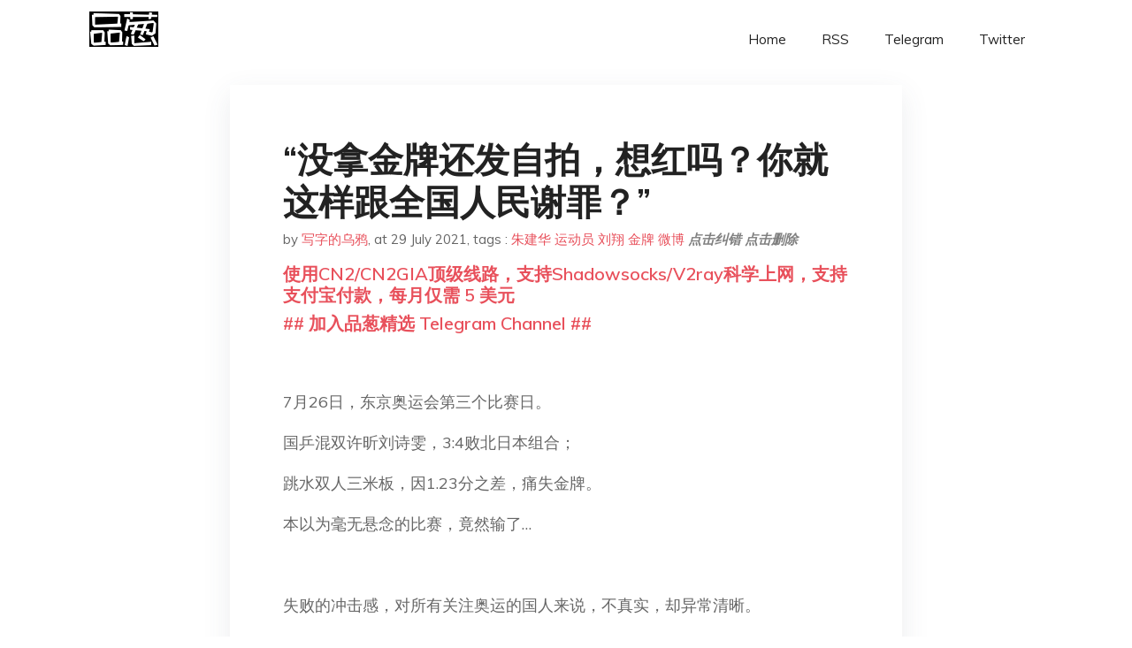

--- FILE ---
content_type: text/html; charset=utf-8
request_url: https://project-gutenberg.github.io/Pincong/post/c3531971ba353ffa5e1294cfa8405de2/?utm_source=see_also&utm_medium=%25E9%25AC%25BC%25E9%25A6%2596%25E5%25A4%25A9%25E9%25BE%2599%25E9%2597%25B2%25E8%2581%258A%25E5%2587%25A0%25E5%258F%25A5%25E4%25B8%259C%25E4%25BA%25AC%25E5%25A5%25A5%25E8%25BF%2590%25E4%25BC%259A%25E5%258F%258A%25E5%2585%25B6%25E5%25AE%2583
body_size: 14136
content:
<!doctype html><html lang=zh-cn><head><meta charset=utf-8><title>“没拿金牌还发自拍，想红吗？你就这样跟全国人民谢罪？”</title><meta name=viewport content="width=device-width,initial-scale=1,maximum-scale=1"><meta name=description content=" 7月26日，东京奥运会第三个比赛日。
国乒混双许昕刘诗雯，3:4败北日本组合；
跳水双人三米板，因1.23分之差，痛失金牌。
本以为毫无悬念的比赛，竟然输了…
失败的冲击感，对所有关注奥运的国人来说，不真实，却异常清晰。
图源微博@界外
好在，我们的运动员没有被二次伤害，而是被更暖心的鼓励。
赛后刘诗雯接受采访，热泪盈眶，哭着向团队道歉，向大家道歉。
一旁的许昕，更是把失金的原因揽到自己身上。
沙雕网友留言：道歉？不用道歉，我们不配。
‍刘诗雯赛后采访
女子体操团体决赛，00后小将芦玉菲在高低杠项目中，不慎掉杠，重重摔在垫子上…
‍
她站起来后，第一反应是哭着询问：我还可以再翻吗？
瞬间破防。
网友留言也很暖心：
掉下来那一刻，我心都揪了一下；
好大一声，希望她不要受伤，注意安全哇，加油！
…
当运动员失利，谴责不再是主流，取而代之的，是夸奖，是鼓励，是关心…
不知道从什么时候开始，我们的舆论，开始朝着“享受比赛、能上场就值得鼓掌”的方向发展…
要知道，我们以前，可不是这样的。
图源微博@界外
“只有金牌才算赢”的论调，对上一辈的体育人而言，有更为沉重的回忆。
朱建华，90后、00后，对这个名字可能很陌生。
上世纪80年代，跳高运动员朱建华是中国田径运动赛场上，一颗冉冉升起的新星。
1983年，这一年他在各大田径赛场上大放光芒。
一年内，他以2米37、2米38、2米39的成绩，接连三次打破跳高世界记录。
那时，国内的媒体将朱建华捧上神坛，称赞他是民族英雄；连一向刻薄的外媒，都不留余力地盛赞他。
次年，洛杉矶奥运会，这也是新中国恢复奥运席位后，第一次正式派代表团参加。
在田径赛场上，中国一直处于落后位置，亟需一位田径奥运金牌证明自己。
表现亮眼的朱建华，被赋予了太多的期待。
奥运赛前，美国《田径》杂志预测跳高冠军非朱建华莫属，国内记者更是将其拿下金牌当成理所应当。
据朱建华后来回忆说：压力太大了，所有的人都已经提前把金牌颁给了我…
墨菲定律出现了。
朱建华，在比赛途中被突发的意外，打乱了比赛节奏，最终以2.31米，仅取得铜牌的成绩。
这枚铜牌，实现了中国田径在奥运赛场上0的突破！
朱建华是当之无愧的，中国跳高、中国田径第一人！
可，英雄没有得到善待，反倒被钉在耻辱柱上鞭打。
据《中国青年报》后来揭露：
朱建华比赛失利后，他人还未回国，他家门口堵满了愤怒的观众，他的父母被无端侮辱攻击，甚至家里的窗户都被打破。
25岁不到他就告别赛场，赴美留学。
1989年，朱建华接受《当代体育》采访时，曾说过这样一句话：观众眼中看到的只有横杆，你跳过去他开心，跳不过去他扔汽水瓶子，给你寄刀片，让你割喉管。
悲情英雄，不止朱建华。
24年后，2008年北京奥运会。
一样的田径赛场，一样从万人捧到万人嘲，刘翔经历的是互联网时代的“扔石头”。
2008年8月18日，鸟巢田径赛场，刘翔现身赛场，现场9万多名观众，欢呼声此起彼伏。
“在家门口卫冕男子110米跨栏奥运冠军”、“飞人刘翔一定赢”…
飞人刘翔，中国观众在田径赛场上的所有期待！ "><meta name=generator content="Hugo 0.100.2"><link rel=stylesheet href=../../plugins/bootstrap/bootstrap.min.css><link rel=stylesheet href=../../plugins/themify-icons/themify-icons.css><link rel=stylesheet href=https://project-gutenberg.github.io/Pincong/scss/style.min.css media=screen><link rel="shortcut icon" href=https://project-gutenberg.github.io/Pincong/images/favicon.png type=image/x-icon><link rel=icon href=https://project-gutenberg.github.io/Pincong/images/favicon.png type=image/x-icon><meta name=twitter:card content="summary_large_image"><meta name=og:title content=" “没拿金牌还发自拍，想红吗？你就这样跟全国人民谢罪？” "><meta name=og:description content=" 7月26日，东京奥运会第三个比赛日。
国乒混双许昕刘诗雯，3:4败北日本组合；
跳水双人三米板，因1.23分之差，痛失金牌。
本以为毫无悬念的比赛，竟然输了…
失败的冲击感，对所有关注奥运的国人来说，不真实，却异常清晰。
图源微博@界外
好在，我们的运动员没有被二次伤害，而是被更暖心的鼓励。
赛后刘诗雯接受采访，热泪盈眶，哭着向团队道歉，向大家道歉。
一旁的许昕，更是把失金的原因揽到自己身上。
沙雕网友留言：道歉？不用道歉，我们不配。
‍刘诗雯赛后采访
女子体操团体决赛，00后小将芦玉菲在高低杠项目中，不慎掉杠，重重摔在垫子上…
‍
她站起来后，第一反应是哭着询问：我还可以再翻吗？
瞬间破防。
网友留言也很暖心：
掉下来那一刻，我心都揪了一下；
好大一声，希望她不要受伤，注意安全哇，加油！
…
当运动员失利，谴责不再是主流，取而代之的，是夸奖，是鼓励，是关心…
不知道从什么时候开始，我们的舆论，开始朝着“享受比赛、能上场就值得鼓掌”的方向发展…
要知道，我们以前，可不是这样的。
图源微博@界外
“只有金牌才算赢”的论调，对上一辈的体育人而言，有更为沉重的回忆。
朱建华，90后、00后，对这个名字可能很陌生。
上世纪80年代，跳高运动员朱建华是中国田径运动赛场上，一颗冉冉升起的新星。
1983年，这一年他在各大田径赛场上大放光芒。
一年内，他以2米37、2米38、2米39的成绩，接连三次打破跳高世界记录。
那时，国内的媒体将朱建华捧上神坛，称赞他是民族英雄；连一向刻薄的外媒，都不留余力地盛赞他。
次年，洛杉矶奥运会，这也是新中国恢复奥运席位后，第一次正式派代表团参加。
在田径赛场上，中国一直处于落后位置，亟需一位田径奥运金牌证明自己。
表现亮眼的朱建华，被赋予了太多的期待。
奥运赛前，美国《田径》杂志预测跳高冠军非朱建华莫属，国内记者更是将其拿下金牌当成理所应当。
据朱建华后来回忆说：压力太大了，所有的人都已经提前把金牌颁给了我…
墨菲定律出现了。
朱建华，在比赛途中被突发的意外，打乱了比赛节奏，最终以2.31米，仅取得铜牌的成绩。
这枚铜牌，实现了中国田径在奥运赛场上0的突破！
朱建华是当之无愧的，中国跳高、中国田径第一人！
可，英雄没有得到善待，反倒被钉在耻辱柱上鞭打。
据《中国青年报》后来揭露：
朱建华比赛失利后，他人还未回国，他家门口堵满了愤怒的观众，他的父母被无端侮辱攻击，甚至家里的窗户都被打破。
25岁不到他就告别赛场，赴美留学。
1989年，朱建华接受《当代体育》采访时，曾说过这样一句话：观众眼中看到的只有横杆，你跳过去他开心，跳不过去他扔汽水瓶子，给你寄刀片，让你割喉管。
悲情英雄，不止朱建华。
24年后，2008年北京奥运会。
一样的田径赛场，一样从万人捧到万人嘲，刘翔经历的是互联网时代的“扔石头”。
2008年8月18日，鸟巢田径赛场，刘翔现身赛场，现场9万多名观众，欢呼声此起彼伏。
“在家门口卫冕男子110米跨栏奥运冠军”、“飞人刘翔一定赢”…
飞人刘翔，中国观众在田径赛场上的所有期待！ "><meta name=og:image content="https://project-gutenberg.github.io/Pincong//images/card/199.jpg"><script data-ad-client=ca-pub-6074407261372769 async src=https://pagead2.googlesyndication.com/pagead/js/adsbygoogle.js></script>
<script async src="https://www.googletagmanager.com/gtag/js?id=G-06HJ1E5XNH"></script>
<script>window.dataLayer=window.dataLayer||[];function gtag(){dataLayer.push(arguments)}gtag('js',new Date),gtag('config','G-06HJ1E5XNH')</script></head><body><header class="fixed-top navigation"><div class=container><nav class="navbar navbar-expand-lg navbar-light bg-transparent"><a class=navbar-brand href=https://project-gutenberg.github.io/Pincong/><img class=img-fluid src=https://project-gutenberg.github.io/Pincong//images/logo.png alt=品葱*精选></a>
<button class="navbar-toggler border-0" type=button data-toggle=collapse data-target=#navigation>
<i class="ti-menu h3"></i></button><div class="collapse navbar-collapse text-center" id=navigation><ul class="navbar-nav ml-auto"><li class=nav-item><a class=nav-link href=https://project-gutenberg.github.io/Pincong/>Home</a></li><li class=nav-item><a class=nav-link href=https://project-gutenberg.github.io/Pincong/post/index.xml>RSS</a></li><li class=nav-item><a class=nav-link href=https://bit.ly/2HrxEi0>Telegram</a></li><li class=nav-item><a class=nav-link href=https://twitter.com/speechfree3>Twitter</a></li></ul></div></nav></div></header><div class="py-5 d-none d-lg-block"></div><section class=main-content><div class=container><div class=row><div class="col-lg-8 mx-auto block shadow mb-5"><h2>“没拿金牌还发自拍，想红吗？你就这样跟全国人民谢罪？”</h2><div class=mb-3><span>by <a href=https://project-gutenberg.github.io/Pincong/author/%e5%86%99%e5%ad%97%e7%9a%84%e4%b9%8c%e9%b8%a6>写字的乌鸦</a></span>,
<span>at 29 July 2021</span>, tags :
<a href=https://project-gutenberg.github.io/Pincong/tags/%e6%9c%b1%e5%bb%ba%e5%8d%8e>朱建华</a>
<a href=https://project-gutenberg.github.io/Pincong/tags/%e8%bf%90%e5%8a%a8%e5%91%98>运动员</a>
<a href=https://project-gutenberg.github.io/Pincong/tags/%e5%88%98%e7%bf%94>刘翔</a>
<a href=https://project-gutenberg.github.io/Pincong/tags/%e9%87%91%e7%89%8c>金牌</a>
<a href=https://project-gutenberg.github.io/Pincong/tags/%e5%be%ae%e5%8d%9a>微博</a>
<a href=https://github.com/Project-Gutenberg/Pincong-data/edit/master/site/content/post/c3531971ba353ffa5e1294cfa8405de2.md style=color:gray><strong><i>点击纠错</i></strong></a>
<i></i><a href=https://github.com/Project-Gutenberg/Pincong-data/delete/master/site/content/post/c3531971ba353ffa5e1294cfa8405de2.md style=color:gray><strong><i>点击删除</i></strong></a></div><h5><a href=https://bit.ly/justmysock>使用CN2/CN2GIA顶级线路，支持Shadowsocks/V2ray科学上网，支持支付宝付款，每月仅需 5 美元</a></h5><h5><a href=https://bit.ly/2HrxEi0>## 加入品葱精选 Telegram Channel ##</a></h5><p></p><p><img src="https://images.weserv.nl/?url=https%3A//mmbiz.qpic.cn/mmbiz_gif/zrUKoS7UUSZKtwiaCjrkuXMnPT9tH8XYjj4aV3sSiaC4KoydQuTUFWO9ISnxwBEveGwNgpGp3m0WWKxqUv8vgxow/640%3Fwx_fmt%3Dgif" alt></p><p>7月26日，东京奥运会第三个比赛日。</p><p>国乒混双许昕刘诗雯，3:4败北日本组合；</p><p>跳水双人三米板，因1.23分之差，痛失金牌。</p><p>本以为毫无悬念的比赛，竟然输了…</p><p><img src="https://images.weserv.nl/?url=https%3A//mmbiz.qpic.cn/mmbiz_gif/zrUKoS7UUSZHdzgn9U06ptLtIY5ZGFztkAhHy7BQibzp28Zx1YvgUohSWM1BDqC71vgZRctpuOH1HaQ8oYAYRYA/640%3Fwx_fmt%3Dgif" alt></p><p>失败的冲击感，对所有关注奥运的国人来说，不真实，却异常清晰。</p><p><img src="https://images.weserv.nl/?url=https%3A//mmbiz.qpic.cn/mmbiz_jpg/zrUKoS7UUSZHdzgn9U06ptLtIY5ZGFzttUmicdIQoWzuZqjibx9kzCcBpue3Sb0UXMFKodMwJPayOSO5MHe9xJmQ/640%3Fwx_fmt%3Djpeg" alt></p><p>图源微博@界外</p><p>好在，我们的运动员没有被二次伤害，而是被更暖心的鼓励。</p><p>赛后刘诗雯接受采访，热泪盈眶，哭着向团队道歉，向大家道歉。</p><p>一旁的许昕，更是把失金的原因揽到自己身上。</p><p>沙雕网友留言：<strong>道歉？不用道歉，我们不配。</strong></p><p><img src="https://images.weserv.nl/?url=https%3A//mmbiz.qpic.cn/mmbiz_gif/zrUKoS7UUSZrhkHTsHAhWQOia8diaCDpJMYiapCVCR0DNibj0B3kKu8tq9EWscnWPWcs3Ld57dH4sEp9gtUXRoWTTA/640%3Fwx_fmt%3Dgif" alt></p><p>‍刘诗雯赛后采访</p><p>女子体操团体决赛，00后小将芦玉菲在高低杠项目中，不慎掉杠，重重摔在垫子上…</p><p>‍</p><p>她站起来后，第一反应是哭着询问：我还可以再翻吗？</p><p>瞬间破防。</p><p>网友留言也很暖心：</p><p>掉下来那一刻，我心都揪了一下；</p><p>好大一声，希望她不要受伤，注意安全哇，加油！</p><p>…</p><p><img src="https://images.weserv.nl/?url=https%3A//mmbiz.qpic.cn/mmbiz_gif/zrUKoS7UUSZHdzgn9U06ptLtIY5ZGFztSWUGtUjTzBV7z2bSNRJZxqociasKq5Ilhs4uVKWXQVz4tao6tS6BFSw/640%3Fwx_fmt%3Dgif" alt></p><p>当运动员失利，谴责不再是主流，取而代之的，是夸奖，是鼓励，是关心…</p><p>不知道从什么时候开始，我们的舆论，开始朝着“享受比赛、能上场就值得鼓掌”的方向发展…</p><p>要知道，我们以前，可不是这样的。</p><p><img src="https://images.weserv.nl/?url=https%3A//mmbiz.qpic.cn/mmbiz_jpg/zrUKoS7UUSZHdzgn9U06ptLtIY5ZGFztudcZ7ASXr2AaFd6s0Nic8FpiaZ5foTGSHe4IQiaTLxK6du71TOVo4Lhdg/640%3Fwx_fmt%3Djpeg" alt></p><p><img src="https://images.weserv.nl/?url=https%3A//mmbiz.qpic.cn/mmbiz_jpg/zrUKoS7UUSZHdzgn9U06ptLtIY5ZGFztQrYy0MKcFicUTa9JFbHZv4uGp1T6DcTgILFN3G3iblQ9ibibEJodT8GEIg/640%3Fwx_fmt%3Djpeg" alt></p><p>图源微博@界外</p><p><img src="https://images.weserv.nl/?url=https%3A//mmbiz.qpic.cn/mmbiz_jpg/zrUKoS7UUSZHdzgn9U06ptLtIY5ZGFztZkviblicJ97mnvsiaDhIXxAgw3YSia8SmUBOT2816YAxsYDE4BEOgA7hhw/640%3Fwx_fmt%3Djpeg" alt></p><p>“只有金牌才算赢”的论调，对上一辈的体育人而言，有更为沉重的回忆。</p><p>朱建华，90后、00后，对这个名字可能很陌生。</p><p>上世纪80年代，跳高运动员朱建华是中国田径运动赛场上，一颗冉冉升起的新星。</p><p><img src="https://images.weserv.nl/?url=https%3A//mmbiz.qpic.cn/mmbiz_jpg/zrUKoS7UUSZHdzgn9U06ptLtIY5ZGFztiavVEymb8wibPZ9djh54DfJVkPCniaexbicwIHJDR4devg9m7EsR0L4uvg/640%3Fwx_fmt%3Djpeg" alt></p><p>1983年，这一年他在各大田径赛场上大放光芒。</p><p>一年内，他以2米37、2米38、2米39的成绩，接连三次打破跳高世界记录。</p><p>那时，国内的媒体将朱建华捧上神坛，称赞他是民族英雄；连一向刻薄的外媒，都不留余力地盛赞他。</p><p><img src="https://images.weserv.nl/?url=https%3A//mmbiz.qpic.cn/mmbiz_jpg/zrUKoS7UUSZHdzgn9U06ptLtIY5ZGFzt9Vv9qCaFkB72hcY95v4Fv3uZBY4Dx6pYsHjAWnMA195g8qZwnFwqGA/640%3Fwx_fmt%3Djpeg" alt></p><p>次年，洛杉矶奥运会，这也是新中国恢复奥运席位后，第一次正式派代表团参加。</p><p>在田径赛场上，中国一直处于落后位置，亟需一位田径奥运金牌证明自己。</p><p>表现亮眼的朱建华，被赋予了太多的期待。</p><p>奥运赛前，美国《田径》杂志预测跳高冠军非朱建华莫属，国内记者更是将其拿下金牌当成理所应当。</p><p>据朱建华后来回忆说：压力太大了，所有的人都已经提前把金牌颁给了我…</p><p><img src="https://images.weserv.nl/?url=https%3A//mmbiz.qpic.cn/mmbiz_jpg/zrUKoS7UUSZHdzgn9U06ptLtIY5ZGFztjxNTK3ibqXTS8UzPiabImOV1QhqZBg0jB8YaibpdeLpAm7IAOX6sgFRdw/640%3Fwx_fmt%3Djpeg" alt></p><p>墨菲定律出现了。</p><p>朱建华，在比赛途中被突发的意外，打乱了比赛节奏，最终以2.31米，仅取得铜牌的成绩。</p><p>这枚铜牌，实现了中国田径在奥运赛场上0的突破！</p><p>朱建华是当之无愧的，中国跳高、中国田径第一人！</p><p>可，英雄没有得到善待，反倒被钉在耻辱柱上鞭打。</p><p><img src="https://images.weserv.nl/?url=https%3A//mmbiz.qpic.cn/mmbiz_jpg/zrUKoS7UUSZHdzgn9U06ptLtIY5ZGFztbkUvUqkZ5KS0gCGxm9hyEeySjTtD2qfJfmRcRr0aia4UaAWVicj1XbibA/640%3Fwx_fmt%3Djpeg" alt></p><p>据《中国青年报》后来揭露：</p><p>朱建华比赛失利后，他人还未回国，他家门口堵满了愤怒的观众，他的父母被无端侮辱攻击，甚至家里的窗户都被打破。</p><p>25岁不到他就告别赛场，赴美留学。</p><p>1989年，朱建华接受《当代体育》采访时，曾说过这样一句话：<strong>观众眼中看到的只有横杆，你跳过去他开心，跳不过去他扔汽水瓶子，给你寄刀片，让你割喉管。</strong></p><p><img src="https://images.weserv.nl/?url=https%3A//mmbiz.qpic.cn/mmbiz_jpg/zrUKoS7UUSZHdzgn9U06ptLtIY5ZGFztStNwXBOJRll6zWXviaI7a0RGuW3klnTpmdWjEoqIenrO18xiaQUuaTbQ/640%3Fwx_fmt%3Djpeg" alt></p><p>悲情英雄，不止朱建华。</p><p>24年后，2008年北京奥运会。</p><p>一样的田径赛场，一样从万人捧到万人嘲，刘翔经历的是互联网时代的“扔石头”。</p><p><img src="https://images.weserv.nl/?url=https%3A//mmbiz.qpic.cn/mmbiz_jpg/zrUKoS7UUSZHdzgn9U06ptLtIY5ZGFztzIYew0KcE7RuEQgGibnic4XQ0j7G2BpdkvfyCcIKJ2v5Tn1ECdt5a3OA/640%3Fwx_fmt%3Djpeg" alt></p><p>2008年8月18日，鸟巢田径赛场，刘翔现身赛场，现场9万多名观众，欢呼声此起彼伏。</p><p>“在家门口卫冕男子110米跨栏奥运冠军”、“飞人刘翔一定赢”…</p><p>飞人刘翔，中国观众在田径赛场上的所有期待！</p><p><img src="https://images.weserv.nl/?url=https%3A//mmbiz.qpic.cn/mmbiz_jpg/zrUKoS7UUSZHdzgn9U06ptLtIY5ZGFztLZxDVv5H24ASWPsVBHEC6JR8wddaQUOcOTic3VLXDRJdDouibtXibviamQ/640%3Fwx_fmt%3Djpeg" alt></p><p>后来的结果，大家都知道了。</p><p>刘翔在预赛中，因右脚跟腱伤复发退出比赛。</p><p><img src="https://images.weserv.nl/?url=https%3A//mmbiz.qpic.cn/mmbiz_jpg/zrUKoS7UUSZHdzgn9U06ptLtIY5ZGFzt3ic00dniaq8S2A64MHLCDmmxXIQRJHoZHnibmFeUnSvbztDsfc9rdmyng/640%3Fwx_fmt%3Djpeg" alt></p><p>如果记忆有颜色，刘翔退赛那几秒，像GIF的动图，以灰色的滤镜和悲痛的背景乐，在我脑海里时不时上演。</p><p>刘翔撕下参赛号码，捏在手里，面无表情，一瘸一拐地转身离开。</p><p><img src="https://images.weserv.nl/?url=https%3A//mmbiz.qpic.cn/mmbiz_gif/zrUKoS7UUSZHdzgn9U06ptLtIY5ZGFztlclfsNnlgVabd6KFOP26Uwxorut8ibnJISa3T2QGucEuTr7SO7MzZdw/640%3Fwx_fmt%3Dgif" alt></p><p>他退赛那一刻，多米诺骨牌开始倒塌…</p><p>刘翔的25个赞助商，第一时间撤下他相关的广告；虎扑等贴吧，几百层楼高的帖子，不断地辱骂他；一些无良媒体，将刘翔打上“罪人”的标签…</p><p>这份铺天盖地的指责和辱骂，一直持续了一年多。</p><p>哪怕，你现在去翻找当年的报道，网友的留言也不堪入目。</p><p><img src="https://images.weserv.nl/?url=https%3A//mmbiz.qpic.cn/mmbiz_jpg/zrUKoS7UUSZHdzgn9U06ptLtIY5ZGFztsRKm84QicKJumqem6mXRmP5dXcIicyB0qKTBpbibuvG6T9uOgQg36DfqA/640%3Fwx_fmt%3Djpeg" alt></p><p>东野圭吾在《恶意》里，曾写道：</p><p><strong>有些人的恨是没有原因的，他们平庸、没有天分、碌碌无为，于是你的优秀、你的天赋、你的善良和幸福都是原罪。</strong></p><p>何况，这些人找到了“失败”这个更为致命的原罪。</p><p>从“英雄”到“罪人”，我们的运动员们，背负着巨大且承重的枷锁，不容喘息。</p><p>就像时至今天，人们只记得中国女排姑娘五连冠的辉煌。</p><p>却鲜少有人知道，经历过12年低谷期的她们，受过多少冷眼相待…</p><p>人们只允许金牌领奖台上的灿烂笑容，而“失败”本身被当成了一种罪过。</p><p><img src="https://images.weserv.nl/?url=https%3A//mmbiz.qpic.cn/mmbiz_gif/zrUKoS7UUSZHdzgn9U06ptLtIY5ZGFztpcwv05Eb3xCuApgjic3cgYdS3NbS7H2dAjtYIsl9mUk9GDummJdnsCw/640%3Fwx_fmt%3Dgif" alt></p><p><img src="https://images.weserv.nl/?url=https%3A//mmbiz.qpic.cn/mmbiz_jpg/zrUKoS7UUSZHdzgn9U06ptLtIY5ZGFzturuvic1YC1TeED3HOicCSONAFoHvgNXRR4vAhRak8fyQd8oqO9OX8NkA/640%3Fwx_fmt%3Djpeg" alt></p><p><img src="https://images.weserv.nl/?url=https%3A//mmbiz.qpic.cn/mmbiz_jpg/zrUKoS7UUSZHdzgn9U06ptLtIY5ZGFztCibS3N0fr0pUYELyf3icMak6OZkUXcWzomQORiaNdUibaicwibRa4BJvdbNA/640%3Fwx_fmt%3Djpeg" alt></p><p>东京奥运会女子10米气步枪，第一次参加奥运会的王璐瑶，没有发挥出实力，遗憾止步资格赛。</p><p>比赛后，她在个人微博上，发了一张自拍，并附文：各位抱歉，很遗憾，我承认我怂了，三年后再见吧。</p><p><img src="https://images.weserv.nl/?url=https%3A//mmbiz.qpic.cn/mmbiz_jpg/zrUKoS7UUSZHdzgn9U06ptLtIY5ZGFzt3HNJ2GNibgKhSuRiabwQibd0aW5IkK7kNvtVJltNnVYicOXUX3S9vwtGyA/640%3Fwx_fmt%3Djpeg" alt></p><p>短短几个小时内，她的微博就被某些“键盘侠”攻陷。</p><p>有人挑字眼挖苦，“你怎么能认怂，看看你的队友杨倩”；</p><p>有人颐指气使、高高在上，“输了比赛不反省，却还发自拍”、“你就是这个态度跟祖国人⺠说话的？”；</p><p>还有人恶意揣测，想当网红想疯了，“真给中国人丢脸”…</p><p><img src="https://images.weserv.nl/?url=https%3A//mmbiz.qpic.cn/mmbiz_png/zrUKoS7UUSZHdzgn9U06ptLtIY5ZGFztaCEc7aO5EwvLDOASiawHTIc9iavXugLlL4xUzxyoGkY7112gR6gHaSHQ/640%3Fwx_fmt%3Dpng" alt></p><p><img src="https://images.weserv.nl/?url=https%3A//mmbiz.qpic.cn/mmbiz_png/zrUKoS7UUSZHdzgn9U06ptLtIY5ZGFztL5WvgPhlf1cztUNgXB4IxmgMCb9eiacEOibfusibpZLVyoXshhricvw2gQ/640%3Fwx_fmt%3Dpng" alt></p><p>带着恶意的评论，像一把尖酸刻薄的利刃，逼得这位23岁的姑娘，不得不删掉原文，发长文解释。</p><p>幸好，当年老一辈运动员失利后，被铺天盖地的舆论谩骂的场景，没有再复现。</p><p>很快，以人民日报为代表的主流媒体，开始为王璐瑶撑腰，称赞她依然是浙江了不起的姑娘。</p><p><img src="https://images.weserv.nl/?url=https%3A//mmbiz.qpic.cn/mmbiz_jpg/zrUKoS7UUSZHdzgn9U06ptLtIY5ZGFztBhlGkfK33sKdEmicml5knicvCUbthfmC7GOr85csbmCDoTBwPuy6N3Nw/640%3Fwx_fmt%3Djpeg" alt></p><p>这段东京奥运会上的小插曲，很快被新的热点覆盖。</p><p>而写到这，我却有一个疑问：我们的体育健儿，他们难道没有笑对失败的权利吗？</p><p>竞技体育是极其残酷的，金牌只有一枚，不是输就是赢。</p><p>而我们好像极其习惯，运动员在比赛失败后，在镜头面前痛苦流泪，声音哽咽地说：对不起国家，对不起大家，对不起…</p><p><img src="https://images.weserv.nl/?url=https%3A//mmbiz.qpic.cn/mmbiz_jpg/zrUKoS7UUSZHdzgn9U06ptLtIY5ZGFztrMX5931AK7ib4A2bkD3k46H3ZcM001PLxgQzQ7Aoy8D5730eHqiaehww/640%3Fwx_fmt%3Djpeg" alt></p><p>哪怕，这名运动员在巅峰时期，曾经拿下大满贯，哪怕他挑战自身身体极限，离那个代表胜利的“金牌”，只有一步之遥。</p><p>这里的意思，不是说这些运动员的遗憾、抱歉的情绪是假的。</p><p>而是，我们习惯了，并且只认为，运动员感伤、悲情的自我检讨，才是真情实感的。</p><p>于是，王璐瑶附上自拍，这种略带轻松氛围，笑对失败的反思，被当成“态度不端正”、“思想不正确”。</p><p>失败后，运动员笑着说“我下次再来”，不代表她内心对这次失利不懊悔，甚至她可能比我们想象中更自责。</p><p><img src="https://images.weserv.nl/?url=https%3A//mmbiz.qpic.cn/mmbiz_jpg/zrUKoS7UUSZHdzgn9U06ptLtIY5ZGFztvJKpkAmV4ua14qoDLEeMU33LiaJ2bcBYvib2cXmlVMKuicTc4M501lj0w/640%3Fwx_fmt%3Djpeg" alt></p><p>2016年，里约奥运会，来自基里巴斯共和国的选手大卫·卡托托，在举重男子105公斤级的比赛中，三次试举失败。</p><p>这位选手挑战失败后，热情地亲吻杠铃，跳起了独特的热带风情舞蹈。</p><p>他莫名带有喜感的舞姿，和阳光的笑容，让紧张的赛场都轻松了几分。</p><p><img src="https://images.weserv.nl/?url=https%3A//mmbiz.qpic.cn/mmbiz_jpg/zrUKoS7UUSZHdzgn9U06ptLtIY5ZGFztcibdiaiaoohARmNzXVKurgPXWgf8Olo1fMCKK6IrCeGq4tmG7UnXsvwdw/640%3Fwx_fmt%3Djpeg" alt></p><p><img src="https://images.weserv.nl/?url=https%3A//mmbiz.qpic.cn/mmbiz_gif/zrUKoS7UUSZHdzgn9U06ptLtIY5ZGFzteZHIQYPqrQ6JUvqibJLloUGy0KPprMromztMlEFu1YBia0AIrqgB8n4g/640%3Fwx_fmt%3Dgif" alt></p><p>图源微博@观察者网</p><p>基里巴斯共和国，是一个只有12万常住人口的弹丸小国。</p><p>对大卫来说，能出现在奥运赛场上，拼掉最后一丝力气，他就已经成功。</p><p>他快乐的舞步，笑对失败，一样让人敬佩。</p><p><img src="https://images.weserv.nl/?url=https%3A//mmbiz.qpic.cn/mmbiz_jpg/zrUKoS7UUSZHdzgn9U06ptLtIY5ZGFzticsSbumiaiadtcYrItKmOVj0OFBCmd3z5xC9MGicEHTETnvmwjRth8rYVg/640%3Fwx_fmt%3Djpeg" alt></p><p><img src="https://images.weserv.nl/?url=https%3A//mmbiz.qpic.cn/mmbiz_gif/zrUKoS7UUSZHdzgn9U06ptLtIY5ZGFzt6nWeIiax4Y1oZfK3Ju33icKnpSCZmRuVkrHH2YJ6kQ9l584tV8cp6blQ/640%3Fwx_fmt%3Dgif" alt></p><p>图源微博@观察者网</p><p>可我们国家的运动员，似乎只有站上“金牌”领奖台，才有笑的权利。</p><p>银牌、铜牌，更别提那些奖牌榜上，没有名次的运动员。</p><p>甚至，他们，似乎被苛刻的舆论，被“唯金牌论”的氛围，剥夺了被称赞的权利。</p><p><img src="https://images.weserv.nl/?url=https%3A//mmbiz.qpic.cn/mmbiz_jpg/zrUKoS7UUSZHdzgn9U06ptLtIY5ZGFzte5RiaX9RGe3Ut9Ix3fxuPiaZicPJfEqTpGLAsBmnribg6PBiakI0RQn8n1w/640%3Fwx_fmt%3Djpeg" alt></p><p>女子4X100米自由泳接力赛，中国队四位女孩程玉洁、朱梦惠、艾衍含、吴卿风，接连挑战了自我。</p><p>在预赛和决赛中，接连两次刷新亚洲记录，最终以3分34秒76的成绩获得奥运会第7名。</p><p><img src="https://images.weserv.nl/?url=https%3A//mmbiz.qpic.cn/mmbiz_png/zrUKoS7UUSZHdzgn9U06ptLtIY5ZGFzteHsicXmLcgtsd0rznEiczZNfVw5y6s3X91CUqFicPotqXV7dZIC3Lp9xg/640%3Fwx_fmt%3Dpng" alt></p><p>央视网将这则新闻，以“奥运赛场又传来三个好消息”为题目，进行了推送。</p><p>杠精，虽迟但到。</p><p>有人阴阳怪气：第七，还最棒？</p><p><img src="https://images.weserv.nl/?url=https%3A//mmbiz.qpic.cn/mmbiz_jpg/zrUKoS7UUSZHdzgn9U06ptLtIY5ZGFztzjCic4Ay6NoRKlmg1Sz1dnjaiaVuicvPaxvVLLaQNtGg5QNhcibTgcZYBQ/640%3Fwx_fmt%3Djpeg" alt></p><p>接连打破亚洲记录，一次比一次有进步，难道这不值得鼓励，不值得赞扬？</p><p>“唯金牌论”，真的可以省省了！</p><p><img src="https://images.weserv.nl/?url=https%3A//mmbiz.qpic.cn/mmbiz_jpg/zrUKoS7UUSZHdzgn9U06ptLtIY5ZGFztfdOhvIqRUJM7m8yiajpVgJHJR5ZlSicPT9mmX7KoIvRia8ibmpqe5eDZqA/640%3Fwx_fmt%3Djpeg" alt></p><p><img src="https://images.weserv.nl/?url=https%3A//mmbiz.qpic.cn/mmbiz_jpg/zrUKoS7UUSZHdzgn9U06ptLtIY5ZGFztJAJqw803BTFOYVibeuYJyMB4vTRRbX9yEn9lH5RI3ooKiaZKLiaa8a5NQ/640%3Fwx_fmt%3Djpeg" alt></p><p>输赢，乃兵家常事。</p><p>一名成熟的运动员，经历过大大小小赛事的磨砺，“走下领奖台，一切从零开始”，是他们的职业素养。</p><p>赢了，要总结经验，弥补不足；输了，更要总结错误，反省自我，下一次奋起直追。</p><p>这才是，体育精神动人之处：拼尽全力！技不如人？练！再练！</p><p>输了，爬起来！</p><p><img src="https://images.weserv.nl/?url=https%3A//mmbiz.qpic.cn/mmbiz_gif/zrUKoS7UUSZHdzgn9U06ptLtIY5ZGFzthPB3Z6ZyFL12qVKM2sOpeBo930Xalia8q2lmRxdeSAkjZZUsyy7KhuA/640%3Fwx_fmt%3Dgif" alt></p><p><img src="https://images.weserv.nl/?url=https%3A//mmbiz.qpic.cn/mmbiz_jpg/zrUKoS7UUSZHdzgn9U06ptLtIY5ZGFzt4HdTWnhSheSVDCZ31dLqibJTAbXOqYWicTBGZUbWsQIFQsmsYEZW1ic5w/640%3Fwx_fmt%3Djpeg" alt></p><p>中国代表队拿下的每一块奖牌，都是运动员们浇灌无数日夜的汗水，摘得的果实。</p><p>我们永远为摘得金牌的选手，摇旗呐喊，欢呼雀跃。</p><p>永远渴望运动员们，摘下一个又一个奖牌。</p><p>但，那些同样拼尽全力，挥尽汗水的其他运动员，凭什么不能得到掌声？</p><p><img src="https://images.weserv.nl/?url=https%3A//mmbiz.qpic.cn/mmbiz_png/KdAStmiazbnicI5CIVneYY7Wk5EoHAOqAOphXJJuvANGq90L3Dyef69OKQZHgpY2UbsqqS7a24GNYhvscmqHTs5g/640%3Fwx_fmt%3Dpng" alt></p><p>女子四人单桨决赛</p><p>林心玉、王飞、秦苗苗、鲁诗雨获得第五名</p><p>中国女排小组赛，连输两场。</p><p>不妨碍我们，为带伤上场依然打得最猛，得分最高的朱婷，尖叫加油；</p><p><img src="https://images.weserv.nl/?url=https%3A//mmbiz.qpic.cn/mmbiz_jpg/zrUKoS7UUSZHdzgn9U06ptLtIY5ZGFztsZVWet7SyY97oicobOS4DKZnMfRqveUUAWepq2W24RTayWZRbjFM5cg/640%3Fwx_fmt%3Djpeg" alt></p><p>中国体操女子团体决赛，取得第七名的成绩，不妨碍我们欣赏体操姑娘们，优美的身姿；</p><p><img src="https://images.weserv.nl/?url=https%3A//mmbiz.qpic.cn/mmbiz_gif/zrUKoS7UUSZHdzgn9U06ptLtIY5ZGFztv2NzFI4ricria3TSLicIibQjRQqDMDu1UcYmozQtvw0OuPeHFia2nNRicGdw/640%3Fwx_fmt%3Dgif" alt></p><p><img src="https://images.weserv.nl/?url=https%3A//mmbiz.qpic.cn/mmbiz_jpg/zrUKoS7UUSZHdzgn9U06ptLtIY5ZGFzt7N8sN5Wqiae9m2fRc3f2lcV78blFElSp7A3ibcDD9t4mgLcyCQrvu67w/640%3Fwx_fmt%3Djpeg" alt></p><p>图源微博@央视网体育</p><p>我们为举重冠军谌利军，扛下压力，逆转11公斤夺冠的传奇经历，热血沸腾；</p><p><img src="https://images.weserv.nl/?url=https%3A//mmbiz.qpic.cn/mmbiz_gif/zrUKoS7UUSZHdzgn9U06ptLtIY5ZGFztNkmVfvmvwF60X0FicwpgSKOeWa5aL2V3UiaI85KU4Ev3wvxmpibYXgdYQ/640%3Fwx_fmt%3Dgif" alt></p><p>也必须为，张亮刘治宇赛艇男子双人双桨摘铜，实现中国男子赛艇0的突破，鼓掌欢呼；</p><p><img src="https://images.weserv.nl/?url=https%3A//mmbiz.qpic.cn/mmbiz_jpg/zrUKoS7UUSZHdzgn9U06ptLtIY5ZGFztaicnibOOrqNxGZsBmBlPbZovKOayeLWdnBXFib19sVzfsIVMgmnkL6HHg/640%3Fwx_fmt%3Djpeg" alt></p><p>图源：新华网</p><p>同样是双人10米跳台，拿下银牌的陈艾森和曹缘身上贴满的肌贴，和拿下金牌的张家齐和陈芋汐身上的，一样是勋章…</p><p><img src="https://images.weserv.nl/?url=https%3A//mmbiz.qpic.cn/mmbiz_gif/zrUKoS7UUSZHdzgn9U06ptLtIY5ZGFztb6NMa5pbj4aMbCA9XbibAJicexKXpsBpvOladc4pqaN5dJShBtnp9jMQ/640%3Fwx_fmt%3Dgif" alt></p><p><img src="https://images.weserv.nl/?url=https%3A//mmbiz.qpic.cn/mmbiz_jpg/zrUKoS7UUSZHdzgn9U06ptLtIY5ZGFztES6k0HL80J2WfJGx57icIChamCibSCLhgEibZLB6x3qn5icvl5lnlSicDFw/640%3Fwx_fmt%3Djpeg" alt></p><p>陈艾森和曹缘</p><p><img src="https://images.weserv.nl/?url=https%3A//mmbiz.qpic.cn/mmbiz_gif/zrUKoS7UUSZHdzgn9U06ptLtIY5ZGFztHiaMLopiaImzT0jtZSKKLa7JEFxISAW2JQaaaXgrdndqjDRiaS2Rp6yHg/640%3Fwx_fmt%3Dgif" alt></p><p><img src="https://images.weserv.nl/?url=https%3A//mmbiz.qpic.cn/mmbiz_jpg/zrUKoS7UUSZHdzgn9U06ptLtIY5ZGFztTSqJBIr2xFoJl4gncOVKEhnl0K8SicEWhxoibPJiatkmbXHOtsPiaAhibSQ/640%3Fwx_fmt%3Djpeg" alt></p><p>张家齐和陈芋汐</p><p>赛场残酷，哨声一响，输赢既定；场外温情，笑对失败，嚎啕大哭，都是人性。</p><p>竞技体育的魅力，不仅仅输赢那一瞬。</p><p>有网友说：</p><p><strong>之前看奥运真的是简单看输赢，愿意看的项目也就是中国稳赢的那些项目。</strong></p><p><strong>现在觉得什么都好看，脸好看，肌肉好看，力量好看，技巧好看，战术好看，团魂好看，带着微小情绪的表情好看，开怀大笑和嚎啕痛哭也好看。</strong></p><p><strong>运动真好，运动让人类整个超越了可悲的物种局限，变得更好看。</strong></p><p><img src="https://images.weserv.nl/?url=https%3A//mmbiz.qpic.cn/mmbiz_jpg/zrUKoS7UUSZHdzgn9U06ptLtIY5ZGFztpYGibicp9s5qF6yxZ35rlL7CA7UoHIsm8LHRgkoUhcKQn5TudmaBBEfg/640%3Fwx_fmt%3Djpeg" alt></p><p>今日的中国，已无需一名运动员扛起整个民族荣誉。</p><p>今日的国人，已经有一群成熟的观众，把呐喊、掌声和鲜花，送给所有为国参赛的奥运健儿。</p><p>总结失败，接受批评教育，那是赛后专业教练的事。</p><p>而我们，只需要准备好，奥运编外人员——吴京的表情包，大声喊出：</p><p><img src="https://images.weserv.nl/?url=https%3A//mmbiz.qpic.cn/mmbiz_jpg/zrUKoS7UUSZHdzgn9U06ptLtIY5ZGFzty7IFtL8xnAiaI5P0qXMCexicbdibzibgpqDVVlClQKNiaeGgDAZTfxickcGg/640%3Fwx_fmt%3Djpeg" alt></p><p><img src="https://images.weserv.nl/?url=https%3A//mmbiz.qpic.cn/mmbiz_gif/zrUKoS7UUSZHdzgn9U06ptLtIY5ZGFztH4bl1icfdcTzmpxHOl8rGzRHbZbIGhibmAkPOS928BVlxEF1TmHLkSDw/640%3Fwx_fmt%3Dgif" alt></p><p>参考资料：</p><p>中国青年报：刘翔不会成为“朱建华第二”</p><p>跳高名将朱建华，创造“中国高度”第一人 </p><p>网易体育：刘翔2008北京奥运会退赛</p><p><img src="https://images.weserv.nl/?url=https%3A//mmbiz.qpic.cn/mmbiz_gif/zrUKoS7UUSZHdzgn9U06ptLtIY5ZGFztmH8AkKUB7eiaxPicaDjEUsdXPgibQpLXQNFUvRe6YH0ShTcVbNQe70gVQ/640%3Fwx_fmt%3Dgif" alt></p><p>点亮“在看”，为中国奥运健儿呐喊助威！</p><p>预览时标签不可点</p><h5><a href="https://www.digitalocean.com/?refcode=4351d40e44b2&utm_campaign=Referral_Invite&utm_medium=Referral_Program&utm_source=CopyPaste">最简单好用的 VPS,没有之一，注册立得 100 美金</a></h5></div><div class="col-lg-8 mx-auto block shadow"><div id=disqus_thread></div><script type=application/javascript>window.disqus_config=function(){},function(){if(["localhost","127.0.0.1"].indexOf(window.location.hostname)!=-1){document.getElementById('disqus_thread').innerHTML='Disqus comments not available by default when the website is previewed locally.';return}var t=document,e=t.createElement('script');e.async=!0,e.src='//pin-cong-jing-xuan.disqus.com/embed.js',e.setAttribute('data-timestamp',+new Date),(t.head||t.body).appendChild(e)}()</script><noscript>Please enable JavaScript to view the <a href=https://disqus.com/?ref_noscript>comments powered by Disqus.</a></noscript><a href=https://disqus.com class=dsq-brlink>comments powered by <span class=logo-disqus>Disqus</span></a></div><div class="col-lg-8 mx-auto block shadow"><h3>See Also</h3><div class=container><div class=row><div class="mx-auto px-0"><div class="bg-white shadow block"><article class=mb-5><h2 class=h5><a class=text-dark href="https://project-gutenberg.github.io/Pincong/post/e2b2369fd5196c90f6dc060f9f6d5179/?utm_source=see_also&utm_medium=%25E6%25B2%25A1%25E6%258B%25BF%25E9%2587%2591%25E7%2589%258C%25E8%25BF%2598%25E5%258F%2591%25E8%2587%25AA%25E6%258B%258D%25E6%2583%25B3%25E7%25BA%25A2%25E5%2590%2597%25E4%25BD%25A0%25E5%25B0%25B1%25E8%25BF%2599%25E6%25A0%25B7%25E8%25B7%259F%25E5%2585%25A8%25E5%259B%25BD%25E4%25BA%25BA%25E6%25B0%2591%25E8%25B0%25A2%25E7%25BD%25AA">因为没骂日本选手，我被网暴了</a></h2><p class=text-dark>发泄「恶意」不是表达爱国的方式
**口述：AJUN
**
记录：残次品
这是我第一次被网暴，我已经四十多小时没有睡觉了。
2021年7月26日，中国混双组合许昕，刘诗雯惜败日本混双组合。
赛中，我不好的预感应验了。
4:3，惜败，虽败犹荣。 …</p></article><article class=mb-5><h2 class=h5><a class=text-dark href="https://project-gutenberg.github.io/Pincong/post/bdc6468de50af290d31ae445bae83275/?utm_source=see_also&utm_medium=%25E6%25B2%25A1%25E6%258B%25BF%25E9%2587%2591%25E7%2589%258C%25E8%25BF%2598%25E5%258F%2591%25E8%2587%25AA%25E6%258B%258D%25E6%2583%25B3%25E7%25BA%25A2%25E5%2590%2597%25E4%25BD%25A0%25E5%25B0%25B1%25E8%25BF%2599%25E6%25A0%25B7%25E8%25B7%259F%25E5%2585%25A8%25E5%259B%25BD%25E4%25BA%25BA%25E6%25B0%2591%25E8%25B0%25A2%25E7%25BD%25AA">中国体育在奥运会崛起的秘密</a></h2><p class=text-dark>男子双人十米跳台 曹缘/陈艾森惜败，获得银牌
本届东京奥运会，中国队最终成绩如何，现在还很难预料。尽管上一届里约奥运会上中国队的总体战绩就不尽如人意，但自1984年第一次参加夏季奥运会以来，中国仍可谓是奖牌榜上进步最神速的参赛国。
1
奖牌 …</p></article><article class=mb-5><h2 class=h5><a class=text-dark href="https://project-gutenberg.github.io/Pincong/post/59503a04d953a35d0d576d09911f72d3/?utm_source=see_also&utm_medium=%25E6%25B2%25A1%25E6%258B%25BF%25E9%2587%2591%25E7%2589%258C%25E8%25BF%2598%25E5%258F%2591%25E8%2587%25AA%25E6%258B%258D%25E6%2583%25B3%25E7%25BA%25A2%25E5%2590%2597%25E4%25BD%25A0%25E5%25B0%25B1%25E8%25BF%2599%25E6%25A0%25B7%25E8%25B7%259F%25E5%2585%25A8%25E5%259B%25BD%25E4%25BA%25BA%25E6%25B0%2591%25E8%25B0%25A2%25E7%25BD%25AA">郑州洪灾：真相是他们在全力掩盖真相</a></h2><p class=text-dark>2021 年 7 月 17 日以来，河南省多地连降暴雨，造成包括省会郑州市在内的许多地区发生严重洪涝灾害。灾害造成区域断水、断电、道路断行、地铁和楼房被淹，河流与水库水位高涨进而淹没下游地区。
郑州市气象台于 7 月 19 日 21 …</p></article><article class=mb-5><h2 class=h5><a class=text-dark href="https://project-gutenberg.github.io/Pincong/post/04d625a82c7456eb08d38c2a64f3842b/?utm_source=see_also&utm_medium=%25E6%25B2%25A1%25E6%258B%25BF%25E9%2587%2591%25E7%2589%258C%25E8%25BF%2598%25E5%258F%2591%25E8%2587%25AA%25E6%258B%258D%25E6%2583%25B3%25E7%25BA%25A2%25E5%2590%2597%25E4%25BD%25A0%25E5%25B0%25B1%25E8%25BF%2599%25E6%25A0%25B7%25E8%25B7%259F%25E5%2585%25A8%25E5%259B%25BD%25E4%25BA%25BA%25E6%25B0%2591%25E8%25B0%25A2%25E7%25BD%25AA">刚刚，河南共青团发动团民文明问候外媒，让 BBC 记者见识到厉害了！</a></h2><p class=text-dark>来源：独行侠号
郑州的洪灾震惊了中国，也震惊了世界。
于是又一个 BBC 的记者准备要在郑州街头采访，但让人万万没想到的是 BBC 记者走在街上，就陷入了人民群众的汪洋大海，这气势磅礴比得上前几天的洪水了。
出现很多人拿着手机拍，也有人在推 …</p></article><article class=mb-5><h2 class=h5><a class=text-dark href="https://project-gutenberg.github.io/Pincong/post/7419b7ad3555549687fe67320aba00b0/?utm_source=see_also&utm_medium=%25E6%25B2%25A1%25E6%258B%25BF%25E9%2587%2591%25E7%2589%258C%25E8%25BF%2598%25E5%258F%2591%25E8%2587%25AA%25E6%258B%258D%25E6%2583%25B3%25E7%25BA%25A2%25E5%2590%2597%25E4%25BD%25A0%25E5%25B0%25B1%25E8%25BF%2599%25E6%25A0%25B7%25E8%25B7%259F%25E5%2585%25A8%25E5%259B%25BD%25E4%25BA%25BA%25E6%25B0%2591%25E8%25B0%25A2%25E7%25BD%25AA">如何看待东京奥运会允许「变性运动员」参赛？</a></h2><p class=text-dark>知乎用户 Richard Sun​ 发表 这是一个很有争议也比较敏感的话题，老实说我对这件事包括之前的双性人赛门娅的问题还没有明确的观点。因为我觉得支持方和反对方的观点都有道理。在这里我就提供一些数据，希望能够引起大家的理性讨论。
因为这件 …</p></article></div></div></div></div></div></div></div></div></section><script>var i,images=document.getElementsByTagName("img");for(i=0;i<images.length;i++)images[i].className+="img-fluid w-100 mb-4"</script><footer class="py-4 bg-light border-top"><div class=container><div class="row justify-content-between align-items-center"><div class="col-lg-4 text-center text-lg-left mb-4 mb-lg-0"><a href=https://project-gutenberg.github.io/Pincong/><img src=https://project-gutenberg.github.io/Pincong//images/logo.png class=img-fluid alt=品葱*精选></a></div><div class="col-lg-4 text-center mb-4 mb-lg-0"><ul class="list-inline mb-0"></ul></div><div class="col-lg-4 text-lg-right text-center mb-4 mb-lg-0"><ul class="list-inline social-icon mb-0"><li class=list-inline-item><a href=https://pincong.rocks/><i class=ti-home></i></a></li><li class=list-inline-item><a href=https://github.com/Project-Gutenberg/Pincong><i class=ti-github></i></a></li></ul></div><div class="col-12 text-center mt-4"><span></span></div></div></div></footer><script src=../../plugins/jQuery/jquery.min.js></script>
<script src=../../plugins/bootstrap/bootstrap.min.js></script>
<script src=../../plugins/search/fuse.min.js></script>
<script src=../../plugins/search/mark.js></script>
<script src=../../plugins/search/search.js></script>
<script src=https://project-gutenberg.github.io/Pincong/js/script.min.js></script>
<script>(function(e,o,i,a,t,n,s){e.GoogleAnalyticsObject=t,e[t]=e[t]||function(){(e[t].q=e[t].q||[]).push(arguments)},e[t].l=1*new Date,n=o.createElement(i),s=o.getElementsByTagName(i)[0],n.async=1,n.src=a,s.parentNode.insertBefore(n,s)})(window,document,'script','//www.google-analytics.com/analytics.js','ga'),ga('create','UA-151212685-6','auto'),ga('send','pageview')</script></body></html>

--- FILE ---
content_type: text/html; charset=utf-8
request_url: https://www.google.com/recaptcha/api2/aframe
body_size: 270
content:
<!DOCTYPE HTML><html><head><meta http-equiv="content-type" content="text/html; charset=UTF-8"></head><body><script nonce="qP_AgeFCrX9-E9BzZxZ-XQ">/** Anti-fraud and anti-abuse applications only. See google.com/recaptcha */ try{var clients={'sodar':'https://pagead2.googlesyndication.com/pagead/sodar?'};window.addEventListener("message",function(a){try{if(a.source===window.parent){var b=JSON.parse(a.data);var c=clients[b['id']];if(c){var d=document.createElement('img');d.src=c+b['params']+'&rc='+(localStorage.getItem("rc::a")?sessionStorage.getItem("rc::b"):"");window.document.body.appendChild(d);sessionStorage.setItem("rc::e",parseInt(sessionStorage.getItem("rc::e")||0)+1);localStorage.setItem("rc::h",'1768654222319');}}}catch(b){}});window.parent.postMessage("_grecaptcha_ready", "*");}catch(b){}</script></body></html>